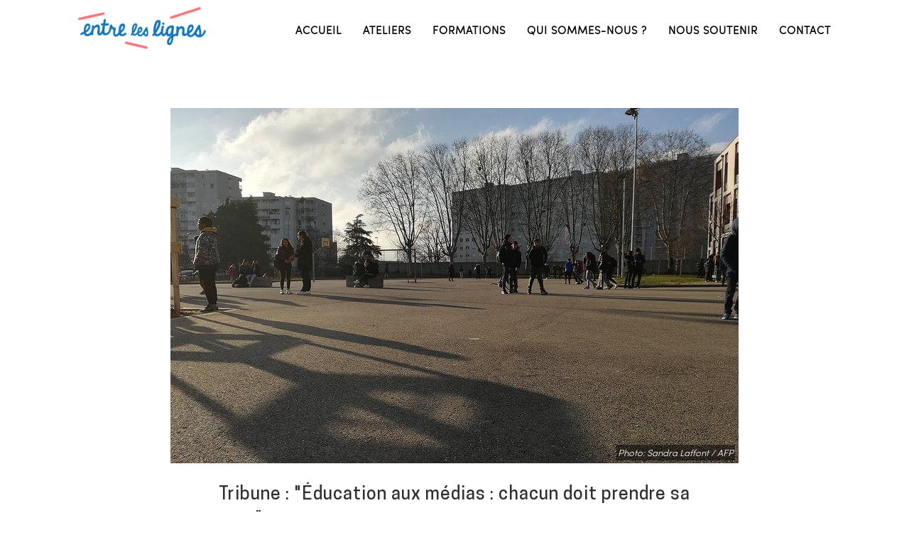

--- FILE ---
content_type: text/html; charset=utf-8
request_url: https://ell-beta.lmwiki.fr/article/tribune-education-aux-medias-chacun-doit-prendre-sa-part
body_size: 3850
content:
<!DOCTYPE html>
<html lang="fr">
  <head>
    <meta charset="UTF-8" />
    <meta name="viewport" content="width=device-width, initial-scale=1.0" />
    <meta http-equiv="X-UA-Compatible" content="ie=edge" />
    <title>Entre les lignes</title>
    <link rel="shortcut icon" type="image/x-icon" href="/static/logos/favicon.png" />

    <link rel="stylesheet" href="/static/styles/main.css?2" />
    <link rel="stylesheet" href="/static/styles/extra.css" />
    
  </head>
  <body class="page-">
    <header>
      <div class="wrapper">
        <a href="/" class="logo"><img src="/static/logos/logo-new-simple.png" alt="Entre les lignes" /></a>
        <button class="btn-menu"></button>
        <nav>
          <a href="/">Accueil</a>

          <a href="/nos-ateliers/">Ateliers</a>
          <a href="/nos-formations/">Formations</a>

          <a href="/qui-sommes-nous/">Qui sommes-nous&nbsp;?</a>
          <a href="/soutenez-nous/">Nous soutenir</a>
          <a href="/contact/">Contact</a>
          
        </nav>
      </div>
    </header>
    
    

    
<main>
    <section>
        <div class="wrapper">
            <article>
                <div class="article-image" style="text-align:center;">
                    <div class="img-wrapper">
                        <img src='/media/home/articles/img_Tribune.jpg.800x500_q85_box-0%2C44%2C1200%2C794_crop_detail.jpg'>
                        
                        <span class="img-credit">Photo:&nbsp;Sandra Laffont / AFP</span>
                        
                    </div>
                </div>

                
                <h2 class="article-title">Tribune : "Éducation aux médias : chacun doit prendre sa part"</h2>
                

                <p class="article-date">9 septembre 2020 14:16</p>
                <p class="article-chapo"><strong>Profondément meurtris par l’assassinat de Samuel Paty, 125 journalistes d'Entre les lignes ont signé une tribune dans le journal Le Monde du 12 novembre 2020, pour sanctuariser l'éducation aux médias.</strong></p>
                <p><p style="text-align: justify;">L&rsquo;horreur a saisi largement, le 16&nbsp;octobre et les jours suivants, quand a &eacute;t&eacute; connue l&rsquo;information de l&rsquo;assassinat de Samuel Paty, professeur d&rsquo;histoire-g&eacute;ographie &agrave; Conflans-Saint-Honorine (Yvelines), pour avoir montr&eacute; en classe des caricatures de Mahomet. Profond&eacute;ment meurtris par cet acte terroriste, 125&nbsp;journalistes de l&rsquo;Agence France-Presse et du groupe Le Monde, qui interviennent b&eacute;n&eacute;volement en classe depuis des ann&eacute;es avec l&rsquo;association Entre les lignes, estiment qu&rsquo;il faut sanctuariser l&rsquo;&eacute;ducation aux m&eacute;dias. En lui donnant une vraie place &agrave; l&rsquo;&eacute;cole et des moyens.</p>

<p style="text-align: justify;">&quot;Nous sommes reporters, r&eacute;dacteurs Web, &eacute;diteurs photo, journalistes reporters d&rsquo;images, retrait&eacute;s de l&rsquo;information&hellip; Vendredi 16&nbsp;octobre, nous avons comme d&rsquo;habitude racont&eacute;, document&eacute; ce qu&rsquo;il se passait &agrave; Conflans-Saint-Honorine. Mais nous &eacute;tions hagards, choqu&eacute;s et avions envie de poser nos stylos, nos cam&eacute;ras, de l&acirc;cher nos claviers. De r&eacute;fl&eacute;chir et de penser &agrave; Samuel Paty. Malgr&eacute; les craintes, nous ressentions l&rsquo;importance de continuer &agrave; intervenir, aux c&ocirc;t&eacute;s des enseignants, sur la n&eacute;cessit&eacute; d&rsquo;informer librement.</p>

<p style="text-align: justify;">Notre association, Entre les lignes, r&eacute;unit environ 200 journalistes et une poign&eacute;e de retrait&eacute;s de l&rsquo;Agence France-Presse (AFP), du&nbsp;Monde,&nbsp;de&nbsp;Courrier international,&nbsp;de&nbsp;L&rsquo;Obs,&nbsp;de&nbsp;T&eacute;l&eacute;rama,&nbsp;La Vie&nbsp;et du&nbsp;Monde des ados.&nbsp;Tous b&eacute;n&eacute;voles. Soit la plus importante mobilisation de la profession sur le sujet en France.</p>

<h3 style="text-align: justify;">Une volont&eacute; d&rsquo;&ecirc;tre form&eacute;s</h3>

<p style="text-align: justify;">Depuis dix ans, nous allons dans les &eacute;coles pour faire de l&rsquo;&eacute;ducation aux m&eacute;dias et &agrave; l&rsquo;information (EMI), un enjeu devenu crucial pour nos d&eacute;mocraties. Aider les enfants, les adolescents &agrave; accepter la parole contradictoire, &agrave; d&eacute;battre, &agrave; avoir envie de s&rsquo;informer, &agrave; ch&eacute;rir la libert&eacute; d&rsquo;expression tout en connaissant ses limites. Pour &ecirc;tre des citoyens &eacute;clair&eacute;s.</p>

<p style="text-align: justify;">Nous tentons de leur transmettre nos r&eacute;flexes. Qu&rsquo;est-ce qu&rsquo;une information&nbsp;? Quelle est sa source&nbsp;? Qui parle, et d&rsquo;o&ugrave;&nbsp;? Cette &laquo;&nbsp;info&nbsp;&raquo;, comment peut-on la v&eacute;rifier&nbsp;? Peut-on la publier sur les r&eacute;seaux sociaux&nbsp;? La partager&nbsp;? Deux secondes pour prendre le temps de r&eacute;fl&eacute;chir. Trouver l&rsquo;angle qui les fera r&eacute;fl&eacute;chir et non r&eacute;agir.</p>

<p style="text-align: justify;">Nous allons en classe &agrave; la demande des enseignants et travaillons main dans la main avec eux. Chaque ann&eacute;e, nous r&eacute;alisons pr&egrave;s de 300 interventions &agrave; travers toute la France et touchons pr&egrave;s de 5&nbsp;000 &eacute;l&egrave;ves, enseignants et biblioth&eacute;caires. Cela peut para&icirc;tre beaucoup mais c&rsquo;est bien peu au regard du nombre de demandes que nous recevons.</p>

<p style="text-align: justify;">L&rsquo;EMI fait aujourd&rsquo;hui partie des programmes, mais aucune heure n&rsquo;y est sp&eacute;cifiquement consacr&eacute;e. C&rsquo;est un point fondamental si on souhaite que tous les &eacute;l&egrave;ves en b&eacute;n&eacute;ficient. Beaucoup d&rsquo;enseignants, bien conscients de l&rsquo;enjeu, font ce travail. Mais ils nous disent qu&rsquo;ils souhaiteraient &ecirc;tre form&eacute;s, ou mieux form&eacute;s quand ils le sont. Ils expriment souvent le sentiment d&rsquo;&ecirc;tre seuls, d&eacute;munis, craignant parfois d&rsquo;aborder des sujets d&rsquo;actualit&eacute; et que &ccedil;a d&eacute;rape. Comment r&eacute;agir face &agrave; des propos haineux, complotistes&nbsp;?</p>

<h3 style="text-align: justify;">Force et justesse du t&eacute;moignage</h3>

<p style="text-align: justify;">Il faut rester modestes. Mais nous nous accrochons aux multiples petits points de basculement qui montrent des avanc&eacute;es. Quand un &eacute;l&egrave;ve nous demande pourquoi la&nbsp;&laquo;&nbsp;t&eacute;l&eacute;&nbsp;&raquo;&nbsp;n&rsquo;a pas parl&eacute; du dernier attentat &agrave; Kaboul. Quand une professeure de fran&ccedil;ais ne peut plus avancer une citation sans que ses &eacute;l&egrave;ves lui demandent&nbsp;:&nbsp;&laquo;&nbsp;Madame, c&rsquo;est quoi votre source&nbsp;?&nbsp;&raquo;&nbsp;Quand un &eacute;l&egrave;ve de terminale d&rsquo;un lyc&eacute;e professionnel, qui ne veut pas entendre parler de&nbsp;Charlie Hebdo, se prend au jeu de la caricature en en r&eacute;alisant une tr&egrave;s acerbe sur les violences polici&egrave;res. Peut-&ecirc;tre a-t-il alors compris la force de la d&eacute;rision, de la satire&nbsp;?</p>

<p style="text-align: justify;">Nous mesurons aussi &agrave; chaque intervention combien leurs usages sont loin de nous et &agrave; quel point nous devons nous adapter et questionner nos pratiques journalistiques. Depuis un mois, tout le monde y va de sa recette. Beaucoup de propositions aussi, comme la distribution d&rsquo;un livre de caricatures, ou de nouveaux supports num&eacute;riques&hellip; Nous comprenons le d&eacute;fi de toucher le plus grand nombre d&rsquo;&eacute;l&egrave;ves. Mais sur ces sujets-l&agrave;, aucun support papier ou num&eacute;rique ne remplacera la force et la justesse du t&eacute;moignage, de la discussion. Alors nous continuerons &agrave; aller en classe.</p>

<h3 style="text-align: justify;">Besoin de plus de moyens</h3>

<p style="text-align: justify;">Forts de notre exp&eacute;rience de terrain au plus pr&egrave;s des adolescents confront&eacute;s quotidiennement &agrave; la violence et &agrave; l&rsquo;intol&eacute;rance de propos largement diffus&eacute;s sur les r&eacute;seaux sociaux, nous estimons que le minist&egrave;re de l&rsquo;&eacute;ducation nationale se doit de renforcer la formation des enseignants et soutenir plus fortement les initiatives sur le sujet.</p>

<p style="text-align: justify;">Il faut &eacute;galement permettre &agrave; l&rsquo;&eacute;ducation aux m&eacute;dias et &agrave; l&rsquo;information de rester ind&eacute;pendante, au moment o&ugrave; les financements des GAFA, et notamment Google et Facebook, gagnent le secteur. Enfin, il faut permettre &agrave; tous les journalistes qui souhaitent s&rsquo;investir de le faire, alors que la r&eacute;serve citoyenne, qui devait permettre de s&rsquo;engager pour&nbsp;&laquo;&nbsp;transmettre et faire vivre les valeurs de la R&eacute;publique&nbsp;&raquo;, n&rsquo;a pas rempli son r&ocirc;le.</p>

<p style="text-align: justify;">Nous, b&eacute;n&eacute;voles d&rsquo;Entre les lignes, prenons d&eacute;j&agrave; notre part. Nous sommes pr&ecirc;ts &agrave; faire plus, &agrave; accueillir et former des journalistes d&rsquo;autres r&eacute;dactions. A d&eacute;multiplier notre offre de formation aux enseignants, aux &eacute;ducateurs, aux biblioth&eacute;caires. Pourquoi pas aux parents d&rsquo;&eacute;l&egrave;ves&nbsp;? Mais pour le faire, nous, et plus largement les nombreuses associations qui se mobilisent sur le terrain et tous les enseignants qui se battent au quotidien pour susciter l&rsquo;esprit critique de leurs &eacute;l&egrave;ves, avons besoin de plus de moyens. De soutiens mat&eacute;riels, financiers et humains.</p>

<p style="text-align: justify;">Mobilisons-nous. Et que chacun prenne sa part.&quot;</p></p>
            </article>
        </div>
    </section>
</main>


    <script src="https://kit.fontawesome.com/7924aa49c0.js" crossorigin="anonymous"></script>
    <script src="/static/scripts/bundle.min.js"></script>
  </body>
</html>


--- FILE ---
content_type: text/css
request_url: https://ell-beta.lmwiki.fr/static/styles/main.css?2
body_size: 2885
content:
@charset "UTF-8";

@font-face {
  font-family: cooper_hewittmedium;
  src: url(../fonts/cooperhewitt-medium.eot);
  src: url(../fonts/cooperhewitt-medium.eot?#iefix) format("embedded-opentype"), url(../fonts/cooperhewitt-medium.woff2) format("woff2"), url(../fonts/cooperhewitt-medium.woff) format("woff");
  font-weight: 400;
  font-style: normal;
}

@font-face {
  font-family: sofia_prolight;
  src: url(../fonts/sofiapro-light-webfont.eot);
  src: url(../fonts/sofiapro-light-webfont.eot?#iefix) format("embedded-opentype"), url(../fonts/sofiapro-light-webfont.woff2) format("woff2"), url(../fonts/sofiapro-light-webfont.woff) format("woff");
  font-weight: 400;
  font-style: normal;
}

@font-face {
  font-family: "Faune Text";
  src: url(../fonts/faune-text-bold.eot);
  src: url(../fonts/faune-text-bold.eot?#iefix) format("embedded-opentype"), url(../fonts/faune-text-bold.woff2) format("woff2"), url(../fonts/faune-text-bold.woff) format("woff");
  font-weight: 700;
  font-style: normal;
}

@font-face {
  font-family: "Brown-Bold";
  src: url(../fonts/Brown-Bold.ttf);
  font-weight: 700;
  font-style: normal;
}

*,
::after,
::before {
  box-sizing: border-box;
}

body,
html {
  height: 100%;
}

html {
  box-sizing: inherit;
}

body {
  scroll-behavior: smooth;
  font-family: sofia_prolight, Arial, Helvetica, sans-serif;
  font-size: 1em;
  line-height: 1.4;
  margin: 0;
  color: #303030;
}

main {
  padding-bottom: 4em;
}

.wrapper {
  position: relative;
  max-width: 1100px;
  margin-left: auto;
  margin-right: auto;
  padding-left: 20px;
  padding-right: 20px;
}

.wrapper-small {
  max-width: 720px;
}

h2 {
  position: relative;
  text-align: center;
  font-size: 1.316em;
  font-family: cooper_hewittmedium, Arial, Helvetica, sans-serif;
  padding-bottom: 0.5em;
  letter-spacing: 1px;
  font-weight: 600;
}

h2 i {
  display: block;
  width: 100%;
}

h2 i::before {
  position: relative;
  display: block;
  width: 1.875em;
  height: 1.875em;
  line-height: 1.875em;
  margin: 0 auto 8px;
  background-color: #0078bf;
  color: #fff;
  border-radius: 1.875em;
  font-size: 1.5em;
}

h2::after {
  content: " ";
  position: absolute;
  display: block;
  left: 50%;
  bottom: -1px;
  width: 22px;
  height: 2px;
  -webkit-transform: translateX(-50%);
  transform: translateX(-50%);
  background-color: #303030;
}

h3 {
  font-weight: 400;
  text-align: center;
  font-weight: 600;
  margin-top: 1.5em;
}

h4 {
  font-size: 0.895em;
  text-transform: uppercase;
  text-align: center;
  font-weight: 600;
  margin: 0;
}

hr {
  position: relative;
  display: block;
  width: 22px;
  height: 2px;
  margin: 10px auto 20px;
  background-color: #303030;
}

img {
  max-width: 100%;
  height: auto;
}

a {
  color: inherit;
}

a:focus,
a:hover {
  color: #0078bf;
}

header {
  position: fixed;
  left: 0;
  top: 0;
  width: 100%;
  -webkit-transition: height 0.5s ease;
  transition: height 0.5s ease;
  z-index: 10;
}

header .wrapper {
  display: -webkit-box;
  display: flex;
  -webkit-box-pack: justify;
  justify-content: space-between;
  flex-wrap: wrap;
  padding-top: 10px;
  padding-bottom: 10px;
}

header.open,
header.scrolled {
  background-color: #fff;
}

/* header.open .logo,
header.scrolled .logo {
  width: 81.11103px;
  height: 49.99995px;
}
header.scrolled .logo::before {
  background: url(/static/logos/logo-new.png) no-repeat center/contain;
}

header.open .logo::before,
header.scrolled .logo::before {
  opacity: 1;
}

header.open .logo::after,
header.scrolled .logo::after {
  opacity: 0;
} */

header.open nav a,
header.scrolled nav a {
  color: #000;
}

header.open .btn-menu::before,
header.scrolled .btn-menu::before {
  color: #000;
}

header.open nav {
  max-height: 100vh;
  overflow: auto;
}

.logo img {
  width: 180px;
}
@media screen and (max-width: 1100px) {
    .logo img {
        width: 160px;
    }
}
@media screen and (max-width: 1000px) {
    .logo img {
        width: 135px;
    }
}
@media screen and (max-width: 980px) {
    .logo img {
        width: 115px;
    }
}


.scrolled .logo img {
    width: 120px;
  }
  

/* .logo {
  position: relative;
  display: block;
  width: 81.11103px;
  height: 49.99995px;
  text-indent: -9em;
  -webkit-transform-origin: 0 0;
  transform-origin: 0 0;
  margin: 5px 0;
  overflow: hidden;
}

.logo::after,
.logo::before {
  content: " ";
  position: absolute;
  top: 0;
  left: 0;
  width: 100%;
  height: 100%;
  -webkit-transition: opacity 0.5s ease;
  transition: opacity 0.5s ease;
}

.logo::before {
  background: url(/static/logos/logo-new.png) no-repeat center/contain;
  opacity: 1;
}

.logo::after {
  background: url(/static/logos/sombre.png) no-repeat center/contain;
  opacity: 0;
} */

.btn-menu {
  border: none;
  background: 0 0;
  outline: 0;
}

.btn-menu::before {
  content: "☰";
  font-size: 1.5em;
}

nav {
  width: 100%;
  max-height: 0;
  -webkit-transition: height 0.5s ease;
  transition: height 0.5s ease;
  overflow: hidden;
  -webkit-transition: all 0.5s ease;
  transition: all 0.5s ease;
}

nav a {
  display: block;
  color: #000;
  padding: 1em 0;
  font-size: 0.938em;
  font-weight: 600;
  letter-spacing: 1px;
  text-transform: uppercase;
  text-decoration: none;
  -webkit-transition: color 0.5s ease;
  transition: color 0.5s ease;
  border-bottom: 1px solid #eaeaea;
}

nav a:last-child {
  border-bottom: none;
}

@media all and (min-width: 960px) {
  .btn-menu {
    display: none;
  }
  nav {
    display: -webkit-box;
    display: flex;
    width: auto;
    -webkit-box-align: center;
    align-items: center;
    max-height: none;
  }
  nav a {
    padding: 0 1em;
    border-bottom: none;
  }
  nav a:last-child {
    padding-right: 0;
  }
}

.masthead {
  position: relative;
  width: 100%;
  height: 100%;
  background-repeat: no-repeat;
  background-position: center;
  background-size: cover;
  overflow: hidden;
}

.masthead + main section:first-child {
  padding-top: 4em;
}

.masthead .title-bottom,
.masthead .title-top {
  position: absolute;
  left: 0;
  width: 100%;
  margin: 0;
  padding: 1em 2em;
  font-family: "Brown-Bold", sans-serif;
  font-size: 3.25vw;
  font-weight: 700;
  line-height: 1.2;
  /* text-transform: uppercase; */
  color: #0078bf;
  z-index: 1;
  --translate-y: 0px;
}

.masthead .title-bottom::before,
.masthead .title-top::before {
  content: " ";
  position: absolute;
  left: -50%;
  width: 200%;
  height: 100vh;
  background-color: #fff;
  -webkit-transform: rotate(-14deg) translateY(var(--translate-y));
  transform: rotate(-14deg) translateY(var(--translate-y));
  opacity: 0.8;
  z-index: -1;
}

/* .masthead .title-bottom::after, .masthead .title-top::after {
    content: " ";
    position: absolute;
    width: 40vh;
    height: 5px;
    background-color: #FF7477;
    -webkit-transform: rotate(73deg);
    transform: rotate(73deg);
    -webkit-transform-origin: left center;
    transform-origin: left center;
} */

.masthead .title-top {
  padding-top: 120px;
}

/* .masthead .title-top span:last-child {
    margin-left: 3em;
} */

.masthead .title-top::before {
  bottom: 0;
  -webkit-transform-origin: 40% bottom;
  transform-origin: 40% bottom;
}

.masthead .title-top::after {
  bottom: 0;
  left: 2em;
}

.masthead .title-bottom {
  bottom: 0;
  text-align: right;
}

.masthead .title-bottom span:last-child {
  margin-right: 4em;
}

.masthead .title-bottom::before {
  top: 0;
  -webkit-transform-origin: 40% top;
  transform-origin: 40% top;
}

/* .masthead .title-bottom::after {
  top: 0;
  right: 2em;
  -webkit-transform: rotate(73deg);
  transform: rotate(73deg);
  -webkit-transform-origin: right center;
  transform-origin: right center;
} */

@media all and (min-width: 960px) {
  .masthead .title-bottom {
    --translate-y: 10vh;
  }
  .masthead .title-top {
    --translate-y: -3vh;
  }
}

section {
  font-size: 1.188em;
  padding-top: 4em;
}

section.grey {
  background-color: #f2f2f2;
  padding-bottom: 4em;
  margin-top: 4em;
}

section.grey:first-child {
  margin-top: 0;
}

section:first-child {
  padding-top: 8em;
}

.intro-logo {
  max-width: min(300px, 100%);
}

.align-center {
  text-align: center;
}

.article-blocs {
  display: -webkit-box;
  display: flex;
  -webkit-box-pack: justify;
  justify-content: space-between;
  flex-wrap: wrap;
  margin-left: -10px;
  margin-right: -10px;
}

.article-bloc {
  width: 33.333%;
  margin-top: 30px;
  padding-left: 10px;
  padding-right: 10px;
  text-decoration: none;
}

.article-bloc .article-image {
  position: relative;
  margin-bottom: 10px;
  overflow: hidden;
}

.article-bloc .article-image img {
  display: block;
}

.article-bloc h3 {
  margin-top: 0;
  margin-bottom: 5px;
  text-align: left;
  font-size: 1em;
  line-height: 1.1;
}

.article-bloc p {
  font-size: 0.75em;
  margin: 0;
}

@media screen and (max-width: 1024px) {
  .article-bloc {
    width: 50%;
  }
  .masthead .title-bottom,
  .masthead .title-top {
    padding: 1em;
    font-size: 2em;
  }
  .masthead .title-bottom span,
  .masthead .title-top span {
    margin: 0 !important;
  }

  .masthead .title-bottom {
    --translate-y: -20px;
  }
  .masthead .title-top {
    --translate-y: 20px;
  }

  /* .masthead .title-bottom::after,
  .masthead .title-top::after {
    height: 3px;
    width: 30vh;
  } */
  .masthead .title-top {
    padding-top: 80px;
  }
  /* .masthead .title-top::before {
    -webkit-transform-origin: 50% center;
    transform-origin: 50% center;
  } */
}

@media screen and (max-width: 425px) {
  .article-bloc {
    width: 100%;
  }
  .masthead .title-bottom,
  .masthead .title-top {
    padding: 20px;
    font-size: 1.5em;
  }
  .masthead .title-top {
    padding-top: 80px;
  }
}

article > * {
  max-width: 664px;
  margin-left: auto;
  margin-right: auto;
}

article .article-image {
  max-width: none;
}

article .article-title {
  margin-bottom: 10px;
}

article .article-date {
  font-size: 0.75em;
  margin-bottom: 30px;
}

article h1,
article h2,
article h3,
article h4,
article h5,
article h6 {
  text-align: left;
}

article h2::after {
  left: 0;
  -webkit-transform: none;
  transform: none;
}

article a {
  color: #0078bf;
  text-decoration: underline;
}

@media screen and (max-width: 1100px) {
  article .article-image {
    margin-left: -20px;
    margin-right: -20px;
  }
}

.module {
  display: -webkit-box;
  display: flex;
  margin-top: 2em;
  margin-bottom: 2em;
}

.module h1,
.module h2,
.module h3,
.module h4,
.module h5,
.module h6 {
  text-align: left;
  margin-top: 0;
}

.module img {
  display: block;
}

.module figure {
  margin: 0;
  max-width: 30%;
  margin-right: 3%;
}

.module figcaption {
  padding: 10px;
  background-color: #000;
  color: #fff;
  font-size: 0.75em;
}

@media screen and (max-width: 1024px) {
  .module {
    display: block;
  }
  .module figure {
    max-width: 100%;
    margin-right: 0;
    margin-bottom: 1em;
  }
}

.members {
  display: -webkit-box;
  display: flex;
  flex-wrap: wrap;
  text-align: center;
  -webkit-box-pack: center;
  justify-content: center;
  max-width: 720px;
  margin-left: auto;
  margin-right: auto;
}

.members h3 {
  width: 100%;
}

.member {
  max-width: 220px;
  width: 31.333%;
  margin: 10px 1%;
  background: #fff;
}

.member h4 {
  padding: 16px 16px 8px;
}

.member p {
  position: relative;
  margin: 0 0 24px;
  padding: 0 16px 16px;
  font-size: 0.737em;
}

.member p::after {
  content: " ";
  position: absolute;
  display: block;
  left: 50%;
  bottom: -1px;
  width: 22px;
  height: 2px;
  -webkit-transform: translateX(-50%);
  transform: translateX(-50%);
  background-color: #0078bf;
}

.avatar {
  position: relative;
  width: 100%;
  padding-top: 100%;
  overflow: hidden;
  background-color: #c5c4c3;
}

.avatar img {
  position: absolute;
  top: 0;
  left: 50%;
  height: 100%;
  max-width: none;
  -webkit-transform: translateX(-50%);
  transform: translateX(-50%);
}

@media screen and (max-width: 1024px) {
  .member {
    width: 48%;
    max-width: none;
  }
}

@media screen and (max-width: 425px) {
  .member {
    width: 100%;
    margin-left: 0;
    margin-right: 0;
  }
}

label {
  font-size: 14px;
  line-height: 26px;
  color: #818181;
  font-weight: 400;
}

.btn,
input[type="submit"] {
  position: relative;
  color: #fff;
  border-color: #fff;
  background-color: #0078bf;
  height: 41px;
  line-height: 38px;
  margin: 0;
  padding: 0 23px;
  font-size: 13px;
  font-weight: 700;
  font-family: inherit;
  text-align: left;
  text-decoration: none;
  cursor: pointer;
  white-space: nowrap;
  outline: 0;
  font-style: normal;
  text-transform: uppercase;
  letter-spacing: 1px;
  border-radius: 4px;
  -webkit-transition: all 0.1s linear;
  transition: all 0.1s linear;
  border: solid #fff 2px;
}

.btn:hover,
input[type="submit"]:hover {
  border-color: #0078bf;
}

input[type="email"],
input[type="text"],
textarea {
  width: 100%;
  display: block;
  margin: 5px 0 0;
  padding: 15px;
  border: 0;
  border-radius: 0;
  outline: 0;
  resize: none;
  font-size: 13px;
  line-height: 17px;
  background-color: #fff;
  color: #818181;
  font-weight: 400;
  box-sizing: border-box;
  background-color: #f6f6f6;
}
/*# sourceMappingURL=main.css.map */


--- FILE ---
content_type: text/css
request_url: https://ell-beta.lmwiki.fr/static/styles/extra.css
body_size: 416
content:
/* extra main css */
.module figure {
    margin: 0;
    min-width: 30%;
    max-width: 30%;
    margin-right: 3%;
}

/* article css */
.img-wrapper{
    position: relative;
    width: fit-content;
    margin: auto;
}
.img-credit{
    font-style:italic;
    color:white;
    background:rgba(0,0, 0,.5);
    padding:2px;
    position:absolute;
    right:5px;
    bottom: 10px;
    font-size: 13px;
}

/* login css */
section{
    width:100%;
}
.container{
    width:50%;
    margin:auto
}

input[type=password], input[type=text]{
    width: 100%;
    display: block;
    margin: 5px 0 0;
    padding: 15px;
    border: 0;
    border-radius: 0;
    outline: 0;
    resize: none;
    font-size: 13px;
    line-height: 17px;
    background-color: #fff;
    color: #818181;
    font-weight: 400;
    box-sizing: border-box;
    background-color: #f6f6f6;
}


--- FILE ---
content_type: application/javascript
request_url: https://ell-beta.lmwiki.fr/static/scripts/bundle.min.js
body_size: 301
content:
console.log("init");var header=document.querySelector("header"),menuBtn=document.querySelector(".btn-menu");function toggleMenu(){header.classList.toggle("open")}function headerScrollable(){var e=!1;function n(){90<(window.scrollY||window.pageYOffset)?!1===e&&(header.classList.add("scrolled"),e=!0):!0===e&&(header.classList.remove("scrolled"),e=!1)}return n(),n}menuBtn.addEventListener("click",toggleMenu,!1),window.addEventListener("scroll",headerScrollable(),!1);
//# sourceMappingURL=bundle.min.js.map
